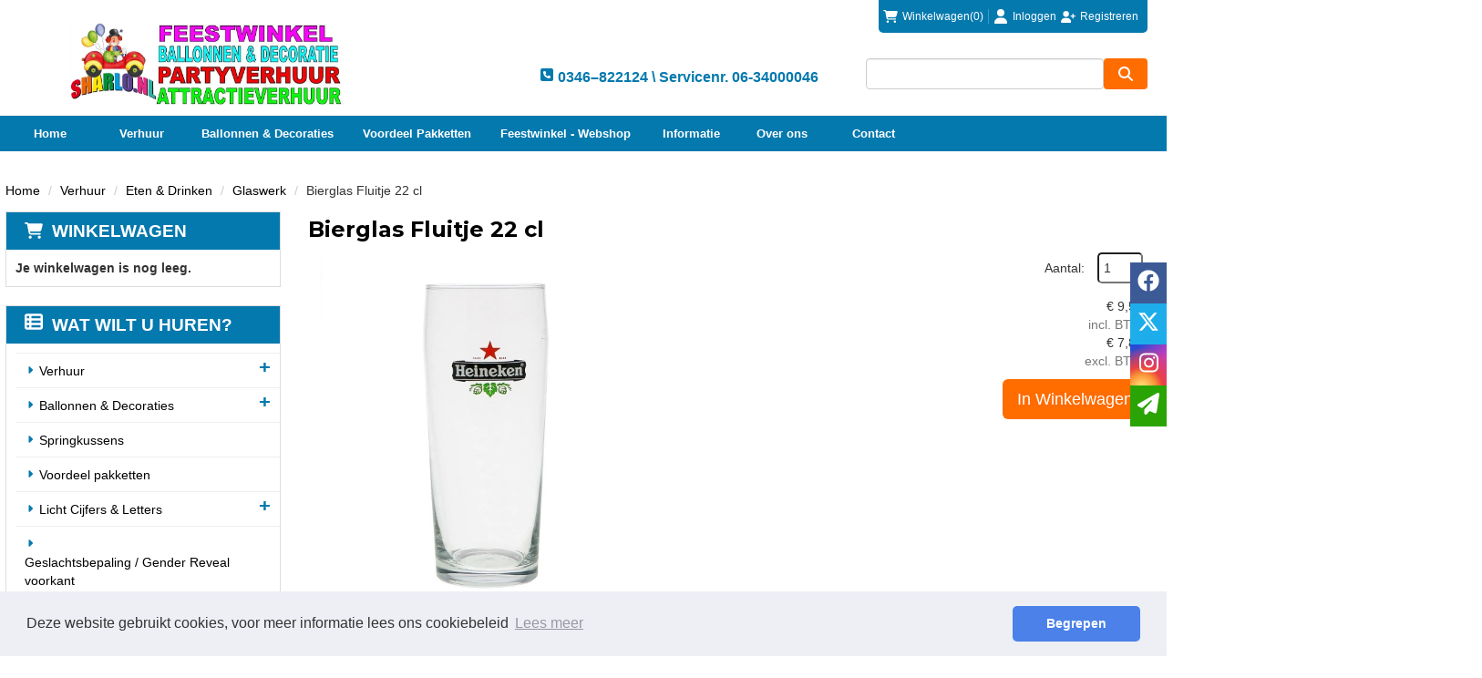

--- FILE ---
content_type: text/html; charset=utf-8
request_url: https://www.sharlo.nl/product/17611/Bierglas-Fluitje-22-cl
body_size: 18417
content:

<!DOCTYPE html>
<html lang="nl-NL">
<head>
    
    
        <!--
        Powered by Rentpro - Rentpro helpt verhuurbedrijven met het opzetten en optimaliseren van succesvolle webwinkels. Het enige webwinkel pakket dat zich 100% richt op verhuurbedrijven.

        Meer weten? https://www.rentpro.nl

        Rentpro BV
        Industrieweg Oost 21
        6662 NE Elst (Gelderland)

        Bel ons:            024-3592594
        Stuur een email:    michael@rentpro.nl
        -->
    <meta charset="utf-8" />
    <meta name='viewport' content='width=device-width, maximum-scale=5.0, minimum-scale=1.0, initial-scale=1.0' />
    <meta name="referrer" content="no-referrer-when-downgrade">
            <title>Heineken bierglas fluitje / raaf</title>

    
    <link href="/favicon.ico" rel="shortcut icon" type="image/x-icon" />
            <meta name="description" content="Simpel meer al eeuwen oud bierglas van Heineken, met een inhoud van 22 cl en bijna recht van vorm is dit &#233;&#233;n van de bekendste glazen
Simpel meer al eeuwen oud bierglas van Heineken, met een inhoud van 22cl en bijna recht van vorm is dit &#233;&#233;n van de bekandste glazen.
Deze glazen worden per 36 stuks in een krat geleverd
" />

    
    <link href="/bundles/css?v=MYyGHYulp-q5rjoZ6p-UGgbzQdcKxD3-sEMapsUl5tQ1" rel="stylesheet"/>

    <script src="/bundles/modernizr?v=8R7xM-nhh0JS_2m8JnGPueoRmbg_rhRqXSi5KzS7duM1"></script>


        <script src="https://ajax.googleapis.com/ajax/libs/jquery/1.7.1/jquery.min.js"></script>

        <script src="https://ajax.googleapis.com/ajax/libs/jquery/3.2.1/jquery.min.js"></script>

        <script src="/Content/datepicker/js/jquery-ui-1.12.1.custom.min.js"></script>
        <link href="/Content/datepicker/css/ui-lightness/jquery-ui-1.12.1.custom.min.css" rel="stylesheet" />

        <script src="/Content/js/Datepicker.js?2"></script>

        <script src="/Company/_Template/js/main.js"></script>

        <script src="/Scripts/jquery.validate.min.js"></script>
        <script src="/Scripts/jquery.validate.unobtrusive.min.js"></script>
        <script src="/Scripts/jquery.unobtrusive-ajax.min.js"></script>

        <script src="/Content/lightbox/js/jquery.smooth-scroll.min.js"></script>










    <link rel="canonical" href="/product/17611/bierglas-fluitje-22-cl" />
    <meta property="og:url" content="https://www.sharlo.nl/product/17611/Bierglas-Fluitje-22-cl">
    <meta property="og:type" content="product" />
    <meta property="og:title" content="Heineken bierglas fluitje / raaf" />
    <meta property="og:description" content="Simpel meer al eeuwen oud bierglas van Heineken, met een inhoud van 22 cl en bijna recht van vorm is dit &#233;&#233;n van de bekendste glazen
Simpel meer al eeuwen oud bierglas van Heineken, met een inhoud van 22cl en bijna recht van vorm is dit &#233;&#233;n van de bekandste glazen.
Deze glazen worden per 36 stuks in een krat geleverd
" />
        <meta property="og:image" content="https://www.sharlo.nl/Company/_Template/Pictures/Products/600x600/100217.jpg" />
    <meta property="og:site_name" content="www.sharlo.nl">
    <meta property="article:author" content="Sharlo Partyverhuur en Ballonnen">
    <meta property="twitter:card" content="summary_large_image">
    <link rel="stylesheet" href="/Content/lightbox/css/lightbox.min.css" type="text/css" media="screen" />
            <!-- Global site tag (gtag.js) - Google Analytics --><script async src="https://www.googletagmanager.com/gtag/js?id=UA-UA-157951910-2"></script><script>  window.dataLayer = window.dataLayer || [];  function gtag(){dataLayer.push(arguments);}  gtag('js', new Date());  gtag('config', 'UA-157951910-2');</script><script>$(document).ready(function() {$("a[href^='https://www.feestwinkelsharlo.nl/']").attr('target','_blank');});</script>
    


        <script src="/Company/_Template/js/cookieconsent.min.js"></script>
        <script>
            window.addEventListener("load", function () {
            window.cookieconsent.initialise({
                "palette": {
                    "popup": {
                        "background": "#edeff5",
                            "text": "#838391"
                        },
                        "button": {
                        "background": "#4b81e8"
                        }
                },
                    "theme": "classic",
                    "type": "",
                "content": {
                    "message": "Deze website gebruikt cookies, voor meer informatie lees ons cookiebeleid",
                        "allow": "Accepteren",
                        "deny": "Weigeren",
                        "dismiss": "Begrepen",
                        "link": "Lees meer",
                        "href": "/content/index/cookies"
                    }
            })
            });
        </script>

    
    
</head>

<body class="nay-home">
    <div class="rp__wrap">
        






        
        <text></text>
                                        
    <div id="page_header" style="">
        <div class="container">
                <div class="col-xs-12 flx align-items-stretch justify-content-end">
                    <div id="header-login-culture" class="header-login-culture col-xs-12">
                            <span id="shopcartheader">
                                
    <a id="header-cart" class="d-inline-flex align-items-center" href="/shoppingcart/shopcart">
            <i class="fa-solid fa-shopping-cart bi bi-basket3 ma ma-shopping_cart mr-2"></i>
        <span class="header-cart-name hidden-xs">Winkelwagen</span> (0)
    </a>
        <span class="vr mx-2"></span>

                            </span>
                                                    <span>

        <i class="fa-solid fa-user bi bi-person ma ma-person mr-2"></i>
        <span class="sr-only">login</span>
    <a href="/account/login" id="seLogin">Inloggen</a>
        <i class="fa-solid fa-user-plus bi bi-person-plus ma ma-person_add mx-2"></i>
        <span class="sr-only">registreren</span>
    <a href="/account/register" id="seRegister">Registreren</a>

                            </span>
                                                                    </div>
                </div>
            <div class="col-xs-12 flx justify-content-between flex-wrap">
                <a href=/ id="header-logo" class="col-md-4 col-sm-12 px-0 text-center">
                    <picture><source srcset="/Company/_Template/imagesWebP/LogoSharlo.webp" type="image/webp"
><img src="/Company/_Template/images/LogoSharlo.jpg"
 alt="Sharlo Logo" class="logo"></picture>

                </a>


                    <div id="header-phone" class="single-block-header col-md-4 col-sm-6 col-xs-12 px-0">
                        <span class="headertext flx">
                                <a href="tel:0346–822124\Servicenr.0634000046"><span class="text-bold flx"><i class="fa-solid fa-square-phone bi bi-telephone ma ma-phone_in_talk headerIcon" aria-hidden="true" aria-hidden="true"></i>&nbsp;0346–822124 \ Servicenr. 06-34000046</span></a>
                                                    </span>
                    </div>
                        <div class="hidden-xs SearchBar col-md-3 px-0">
                            <p class="text-right text-bold">Waar bent u naar opzoek?</p>
<form action="/search?SearchOrderBy=Relevance" class="SearchBarForm d-flex align-items-stretch" method="post">                                <input type="search" name="SearchString" class="form-control" />
                                <button type="submit" class="btn btn-primary" aria-label="zoeken"><i class="fa-solid fa-magnifying-glass bi bi-search ma ma-search" aria-hidden="true"></i></button>
</form>                        </div>
            </div>
        </div>
    </div>
    <div id="page_navigation">
        <div class="container">
            <div class="container hidden-xs col-sm-12">
                <nav>
                    <ul class="nav nav-pills">
                            <li><a href="/">Home</a></li>
                            <li><a href="/category/4/verhuur">Verhuur</a></li>
                            <li><a href="https://www.sharlo.nl/category/162/ballondecoraties">Ballonnen &amp; Decoraties</a></li>
                            <li><a href="/category/163/voordeel-pakketten">Voordeel Pakketten</a></li>
                            <li><a href="https://www.feestwinkelsharlo.nl/">Feestwinkel - Webshop</a></li>
                            <li><a href="/content/index/informatie">Informatie</a></li>
                            <li><a href="/home/about">Over ons</a></li>
                            <li><a href="/content/index/contact">Contact</a></li>
                    </ul>
                </nav>
            </div>


            <div class="navbar navbar-inverse hidden-lg hidden-md hidden-sm col-xs-12 ">
                <div>
                    <div class="navbar-header navbar-header-mobile flex-wrap">
                        <div class="col-xs-12 px-0">
<form action="/search?SearchOrderBy=Relevance" class="SearchBarForm d-flex align-items-stretch py-3" method="post">                                <input type="search" name="SearchString" class="SearchBarTextField form-control" style="height: 40px; border-color:#fff" placeholder="Zoek" onfocus="this.placeholder = ''" onblur="this.placeholder = 'Zoek'">
                                <button type="submit" class="btn btn-primary SearchSubmit flx" style="background-color:#fff;" aria-label="Zoeken">
                                    <span class="sr-only">"Zoeken</span>
                                    <i class="fas fa-search" style="color: rgb(var(--color1))"></i>
                                </button>
</form>                        </div>
                        <div id="cart" class="col-xs-10 px-0">
                            <a class="d-flex align-items-center text-white" href="/shoppingcart/shopcart" rel="tooltip">
                                <i class="fa-solid fa-shopping-cart bi bi-basket3 ma ma-shopping_cart mobileIcon text-white mr-3" aria-hidden="true"></i>
                                <span class="text-white">Winkelwagen</span>
                            </a>
                        </div>
                        <button type="button" class="btn col-xs-2 px-0 flx" style="border: 0;" id="collapseHide" aria-label="menu" data-toggle="collapse" data-target="#menucollapse" aria-expanded="false" aria-controls="menucollapse">
                            <span class="sr-only">"Toggle mobiele menu</span>
                            <i class="fas fa-bars" style="color: rgb(var(--color1))"></i>
                        </button>
                    </div>
                    <div id="menucollapse" class="navbar-collapse collapse">
                        <ul class="nav navbar-nav">
                                    <li><a href="/">Home</a></li>
                                    <li><a href="/category/4/verhuur">Verhuur</a></li>
                                    <li><a href="https://www.sharlo.nl/category/162/ballondecoraties">Ballonnen &amp; Decoraties</a></li>
                                    <li><a href="/category/163/voordeel-pakketten">Voordeel Pakketten</a></li>
                                    <li><a href="https://www.feestwinkelsharlo.nl/">Feestwinkel - Webshop</a></li>
                                    <li><a href="/content/index/informatie">Informatie</a></li>
                                    <li><a href="/home/about">Over ons</a></li>
                                    <li><a href="/content/index/contact">Contact</a></li>
                        </ul>

                    </div>
                </div>
            </div>
        </div>
    </div>

                                                                                                                                                                                    <div id="page_content" class="page_content " style=" ">
                <div class="container ">

                        <div class="col-xs-12 px-0">
                            <div class="row">
        <ul class="breadcrumb col-xs-12 mx-0 my-2">
                            <li><a href="/">Home</a></li>
                                <li><a href="/category/4/verhuur">Verhuur</a></li>
                                <li><a href="/category/101/eten--drinken">Eten &amp; Drinken</a></li>
                                <li><a href="/category/599/glaswerk">Glaswerk</a></li>
                        <li>Bierglas Fluitje 22 cl</li>

        </ul>

                            </div>
                        </div>



                            <aside class="col-lg-3 col-md-3 col-sm-12 pl-md-0 SideBarProductPage" style="clear: both;">
                                <div id="shopcartsummary" class="hidden-xs hidden-sm" style="margin-bottom:20px;">
                                    <div>
                                        

        <section class="shopcartSummaryv2">
            <div class="shopcartHeaderLeftMenu">
                <i class="fa-solid fa-shopping-cart bi bi-basket3 ma ma-shopping_cart shoppingCartIcon" aria-hidden="true"></i>
                <div class="shopcartHeader">
                    <div class="cartTitle">
                        <a class="Headerlink" href="/shoppingcart/shopcart">Winkelwagen</a>
                    </div>
                </div>
            </div>
                    <div class="shopcartEmpty"><b>Je winkelwagen is nog leeg.</b></div>
        </section>

                                    </div>
                                    <div style="clear:both;"></div>
                                </div>

                                    <span id="categorymenu">

    <div class="shopcartcategories CategoryIndexList">
        <button id="toggleCatMenu" data-toggle="collapse" data-target="#category-collapse" class="CollapseCategories hidden-md hidden-lg">Bekijk Categorie&#235;n<i class="fa-solid fa-caret-down bi bi-caret-down-fill ma ma-arrow_drop_down" style="float: right; color:#ccc; transition: transform 1s;" id="arrowToggleCatMenu"></i></button>

        <div id="category-collapse" class="collapse collapse-md">
                <div class="CategoryMenuHeader">
                        <a class="Headerlink" href=/>
                            <i class="fa-solid fa-list-alt bi bi-card-list ma ma-category leftMenulistItemIcon"></i>Wat wilt u huren?
                        </a>

                </div>
                            <ul class="CategoryMenu">
                        <li class="hasChildren ">
                            <span>
                                    <i class="fa-solid fa-caret-right bi bi-caret-right-fill ma ma-arrow_right MenuOutlines" aria-hidden="true"></i>
                                <a href="/category/4/verhuur" class="novis">Verhuur</a>
                            </span>
                                <ul style="">
                                            <li>

                                                <a href="/category/94/abraham--sarah" class="">Abraham &amp; Sarah</a>
                                                    <ul class="menusublist" style="">
                                                                <li>

                                                                    <a href="/category/345/abraham" class="">Abraham</a>
                                                                        <ul class="menusublist" style="">
                                                                        </ul>
                                                                </li>
                                                                <li>

                                                                    <a href="/category/346/sarah" class="">Sarah</a>
                                                                        <ul class="menusublist" style="">
                                                                        </ul>
                                                                </li>
                                                    </ul>
                                            </li>
                                            <li>

                                                <a href="/category/125/biertap--bars" class="">Biertap &amp; Bar&#39;s</a>
                                                    <ul class="menusublist" style="">
                                                    </ul>
                                            </li>
                                            <li>

                                                <a href="/category/143/barbecue" class="">Barbecue</a>
                                                    <ul class="menusublist" style="">
                                                    </ul>
                                            </li>
                                            <li>

                                                <a href="/category/623/decoratie" class="">Decoratie</a>
                                                    <ul class="menusublist" style="">
                                                    </ul>
                                            </li>
                                            <li>

                                                <a href="/category/145/effecten" class="">Effecten</a>
                                                    <ul class="menusublist" style="">
                                                    </ul>
                                            </li>
                                            <li>

                                                <a href="/category/101/eten--drinken" class="">Eten &amp; Drinken</a>
                                                    <ul class="menusublist" style="">
                                                                <li>

                                                                    <a href="/category/109/popcornsuikerspin--slush" class=""> Popcorn,Suikerspin &amp; Slush</a>
                                                                        <ul class="menusublist" style="">
                                                                        </ul>
                                                                </li>
                                                                <li>

                                                                    <a href="/category/159/koffie-apparatuur" class=""> Koffie apparatuur</a>
                                                                        <ul class="menusublist" style="">
                                                                        </ul>
                                                                </li>
                                                                <li>

                                                                    <a href="/category/347/limonade-koe" class="">Limonade koe</a>
                                                                        <ul class="menusublist" style="">
                                                                        </ul>
                                                                </li>
                                                                <li>

                                                                    <a href="/category/599/glaswerk" class="">Glaswerk</a>
                                                                        <ul class="menusublist" style="">
                                                                        </ul>
                                                                </li>
                                                    </ul>
                                            </li>
                                            <li>

                                                <a href="/category/116/eyecatchers" class="">Eyecatchers</a>
                                                    <ul class="menusublist" style="">
                                                    </ul>
                                            </li>
                                            <li>

                                                <a href="/category/141/geboorte" class="">Geboorte</a>
                                                    <ul class="menusublist" style="">
                                                    </ul>
                                            </li>
                                            <li>

                                                <a href="/category/106/geluid" class="">Geluid</a>
                                                    <ul class="menusublist" style="">
                                                    </ul>
                                            </li>
                                            <li>

                                                <a href="/category/597/glaswerk" class="">Glaswerk</a>
                                                    <ul class="menusublist" style="">
                                                    </ul>
                                            </li>
                                            <li>

                                                <a href="/category/158/handige-tips" class="">Handige Tips</a>
                                                    <ul class="menusublist" style="">
                                                    </ul>
                                            </li>
                                            <li>

                                                <a href="/category/142/huwelijk" class="">Huwelijk</a>
                                                    <ul class="menusublist" style="">
                                                    </ul>
                                            </li>
                                            <li>

                                                <a href="/category/622/inrichting" class="">Inrichting</a>
                                                    <ul class="menusublist" style="">
                                                    </ul>
                                            </li>
                                            <li>

                                                <a href="/category/113/kinderspelen" class="">Kinderspelen</a>
                                                    <ul class="menusublist" style="">
                                                                <li>

                                                                    <a href="/category/344/thema-spellen" class="">Thema spellen</a>
                                                                        <ul class="menusublist" style="">
                                                                                    <li>
                                                                                        <a href="/category/115/voetbal" class="">Voetbal</a>
                                                                                    </li>
                                                                                    <li>
                                                                                        <a href="/category/128/donald-duck" class="">Donald Duck</a>
                                                                                    </li>
                                                                                    <li>
                                                                                        <a href="/category/130/winnie-de-pooh" class="">Winnie de pooh</a>
                                                                                    </li>
                                                                                    <li>
                                                                                        <a href="/category/132/knabbel--babbel" class="">Knabbel &amp; Babbel</a>
                                                                                    </li>
                                                                                    <li>
                                                                                        <a href="/category/134/ariel" class="">Ariel</a>
                                                                                    </li>
                                                                                    <li>
                                                                                        <a href="/category/136/minnie-mouse" class="">Minnie mouse</a>
                                                                                    </li>
                                                                                    <li>
                                                                                        <a href="/category/138/spongebob" class="">Spongebob</a>
                                                                                    </li>
                                                                                    <li>
                                                                                        <a href="/category/140/mickey-mouse" class="">Mickey mouse</a>
                                                                                    </li>
                                                                                    <li>
                                                                                        <a href="/category/152/clown" class="">Clown</a>
                                                                                    </li>
                                                                                    <li>
                                                                                        <a href="/category/156/lucky-luke" class="">Lucky Luke</a>
                                                                                    </li>
                                                                        </ul>
                                                                </li>
                                                                <li>

                                                                    <a href="/category/349/kinder-voordeel-pakketten" class="">Kinder voordeel pakketten</a>
                                                                        <ul class="menusublist" style="">
                                                                        </ul>
                                                                </li>
                                                    </ul>
                                            </li>
                                            <li>

                                                <a href="/category/119/kerst-verhuur" class="">Kerst Verhuur</a>
                                                    <ul class="menusublist" style="">
                                                    </ul>
                                            </li>
                                            <li>

                                                <a href="/category/126/koelapparatuur" class="">Koelapparatuur</a>
                                                    <ul class="menusublist" style="">
                                                    </ul>
                                            </li>
                                            <li>

                                                <a href="/category/618/licht-cijfers--letters" class="">Licht Cijfers &amp; Letters</a>
                                                    <ul class="menusublist" style="">
                                                                <li>

                                                                    <a href="/category/619/licht-cijfers" class="">Licht Cijfers</a>
                                                                        <ul class="menusublist" style="">
                                                                        </ul>
                                                                </li>
                                                                <li>

                                                                    <a href="/category/620/licht-letters" class="">Licht Letters</a>
                                                                        <ul class="menusublist" style="">
                                                                        </ul>
                                                                </li>
                                                                <li>

                                                                    <a href="/category/621/lichtletters-woorden" class="">Lichtletters Woorden</a>
                                                                        <ul class="menusublist" style="">
                                                                        </ul>
                                                                </li>
                                                    </ul>
                                            </li>
                                            <li>

                                                <a href="/category/120/looppakken" class="">Looppakken</a>
                                                    <ul class="menusublist" style="">
                                                    </ul>
                                            </li>
                                            <li>

                                                <a href="/category/121/markt--partykraam" class="">Markt &amp; Partykraam</a>
                                                    <ul class="menusublist" style="">
                                                    </ul>
                                            </li>
                                            <li>

                                                <a href="/category/107/oud-hollandse-spellen" class="">Oud Hollandse Spellen</a>
                                                    <ul class="menusublist" style="">
                                                    </ul>
                                            </li>
                                            <li>

                                                <a href="/category/124/parasols" class="">Parasols</a>
                                                    <ul class="menusublist" style="">
                                                    </ul>
                                            </li>
                                            <li>

                                                <a href="/category/97/podium" class="">Podium</a>
                                                    <ul class="menusublist" style="">
                                                    </ul>
                                            </li>
                                            <li>

                                                <a href="/category/112/sint--piet" class="">Sint &amp; Piet</a>
                                                    <ul class="menusublist" style="">
                                                    </ul>
                                            </li>
                                            <li>

                                                <a href="/category/117/skytubes--skydancers" class="">Skytubes &amp; Skydancers</a>
                                                    <ul class="menusublist" style="">
                                                    </ul>
                                            </li>
                                            <li>

                                                <a href="/category/100/stormbanen--spel-kussens" class="">Stormbanen / Spel kussens</a>
                                                    <ul class="menusublist" style="">
                                                    </ul>
                                            </li>
                                            <li>

                                                <a href="/category/108/sport--spel" class="">Sport &amp; Spel</a>
                                                    <ul class="menusublist" style="">
                                                    </ul>
                                            </li>
                                            <li>

                                                <a href="/category/99/springkussens" class="">Springkussens</a>
                                                    <ul class="menusublist" style="">
                                                                <li>

                                                                    <a href="/category/610/klein" class="">Klein</a>
                                                                        <ul class="menusublist" style="">
                                                                        </ul>
                                                                </li>
                                                                <li>

                                                                    <a href="/category/611/middel" class="">Middel</a>
                                                                        <ul class="menusublist" style="">
                                                                        </ul>
                                                                </li>
                                                                <li>

                                                                    <a href="/category/612/groot" class="">Groot</a>
                                                                        <ul class="menusublist" style="">
                                                                        </ul>
                                                                </li>
                                                    </ul>
                                            </li>
                                            <li>

                                                <a href="/category/613/sweet-table-decoratie" class="">Sweet Table Decoratie</a>
                                                    <ul class="menusublist" style="">
                                                    </ul>
                                            </li>
                                            <li>

                                                <a href="/category/96/tafels--stoelen" class="">Tafels &amp; Stoelen</a>
                                                    <ul class="menusublist" style="">
                                                    </ul>
                                            </li>
                                            <li>

                                                <a href="/category/149/tafellinnen" class="">Tafellinnen</a>
                                                    <ul class="menusublist" style="">
                                                    </ul>
                                            </li>
                                            <li>

                                                <a href="/category/118/tenten" class="">Tenten</a>
                                                    <ul class="menusublist" style="">
                                                    </ul>
                                            </li>
                                            <li>

                                                <a href="/category/146/transportmiddelen" class="">Transportmiddelen</a>
                                                    <ul class="menusublist" style="">
                                                    </ul>
                                            </li>
                                            <li>

                                                <a href="/category/150/verlichting" class="">Verlichting</a>
                                                    <ul class="menusublist" style="">
                                                    </ul>
                                            </li>
                                            <li>

                                                <a href="/category/144/verwarming" class="">Verwarming</a>
                                                    <ul class="menusublist" style="">
                                                    </ul>
                                            </li>
                                            <li>

                                                <a href="/category/157/warmhoud-apparatuur" class="">Warmhoud apparatuur</a>
                                                    <ul class="menusublist" style="">
                                                    </ul>
                                            </li>
                                            <li>

                                                <a href="/category/123/zeskamp" class="">Zeskamp</a>
                                                    <ul class="menusublist" style="">
                                                    </ul>
                                            </li>
                                </ul>
                        </li>
                        <li class="hasChildren ">
                            <span>
                                    <i class="fa-solid fa-caret-right bi bi-caret-right-fill ma ma-arrow_right MenuOutlines" aria-hidden="true"></i>
                                <a href="/category/162/ballonnen--decoraties" class="novis">Ballonnen &amp; Decoraties</a>
                            </span>
                                <ul style="">
                                            <li>

                                                <a href="/category/350/ballonnen-bogen" class="">Ballonnen Bogen</a>
                                                    <ul class="menusublist" style="">
                                                    </ul>
                                            </li>
                                            <li>

                                                <a href="/category/355/ballonnen-pilaren" class="">Ballonnen Pilaren</a>
                                                    <ul class="menusublist" style="">
                                                    </ul>
                                            </li>
                                            <li>

                                                <a href="/category/603/ballonnen-bouquet" class="">Ballonnen Bouquet </a>
                                                    <ul class="menusublist" style="">
                                                    </ul>
                                            </li>
                                            <li>

                                                <a href="/category/356/tafeldecoratie" class="">Tafeldecoratie</a>
                                                    <ul class="menusublist" style="">
                                                    </ul>
                                            </li>
                                            <li>

                                                <a href="/category/357/vloerdecoratie" class="">Vloerdecoratie</a>
                                                    <ul class="menusublist" style="">
                                                    </ul>
                                            </li>
                                            <li>

                                                <a href="/category/418/helium-ballonnen" class="">Helium Ballonnen </a>
                                                    <ul class="menusublist" style="">
                                                    </ul>
                                            </li>
                                            <li>

                                                <a href="/category/429/geboorte" class="">Geboorte</a>
                                                    <ul class="menusublist" style="">
                                                    </ul>
                                            </li>
                                            <li>

                                                <a href="/category/529/organic-ballondecoratie" class="">Organic Ballondecoratie</a>
                                                    <ul class="menusublist" style="">
                                                    </ul>
                                            </li>
                                            <li>

                                                <a href="/category/421/huwelijk---jubileum" class="">Huwelijk - Jubileum</a>
                                                    <ul class="menusublist" style="">
                                                    </ul>
                                            </li>
                                            <li>

                                                <a href="/category/604/foto-frame" class="">Foto Frame</a>
                                                    <ul class="menusublist" style="">
                                                    </ul>
                                            </li>
                                            <li>

                                                <a href="/category/371/cadeau-ballonnen" class="">Cadeau Ballonnen</a>
                                                    <ul class="menusublist" style="">
                                                    </ul>
                                            </li>
                                            <li>

                                                <a href="/category/369/ballonnen-slinger" class="">Ballonnen Slinger</a>
                                                    <ul class="menusublist" style="">
                                                    </ul>
                                            </li>
                                            <li>

                                                <a href="/category/368/ballonnen-harten" class="">Ballonnen Harten</a>
                                                    <ul class="menusublist" style="">
                                                    </ul>
                                            </li>
                                            <li>

                                                <a href="/category/386/speciale-opdrachten" class="">Speciale Opdrachten</a>
                                                    <ul class="menusublist" style="">
                                                    </ul>
                                            </li>
                                            <li>

                                                <a href="/category/609/ballonnen-bloemen" class="">Ballonnen Bloemen</a>
                                                    <ul class="menusublist" style="">
                                                    </ul>
                                            </li>
                                            <li>

                                                <a href="/category/392/ballonnen-toebehoren" class="">Ballonnen Toebehoren </a>
                                                    <ul class="menusublist" style="">
                                                    </ul>
                                            </li>
                                            <li>

                                                <a href="/category/396/helium" class="">Helium</a>
                                                    <ul class="menusublist" style="">
                                                    </ul>
                                            </li>
                                            <li>

                                                <a href="/category/430/losse-ballonnen" class="">Losse Ballonnen </a>
                                                    <ul class="menusublist" style="">
                                                                <li>

                                                                    <a href="/category/383/metallic-kleuren" class="">Metallic Kleuren</a>
                                                                        <ul class="menusublist" style="">
                                                                        </ul>
                                                                </li>
                                                                <li>

                                                                    <a href="/category/384/pastel-kleuren" class="">Pastel kleuren</a>
                                                                        <ul class="menusublist" style="">
                                                                        </ul>
                                                                </li>
                                                                <li>

                                                                    <a href="/category/400/thema-ballonnen" class="">Thema Ballonnen</a>
                                                                        <ul class="menusublist" style="">
                                                                        </ul>
                                                                </li>
                                                                <li>

                                                                    <a href="/category/432/bedrukte-ballonnen" class="">Bedrukte ballonnen</a>
                                                                        <ul class="menusublist" style="">
                                                                        </ul>
                                                                </li>
                                                                <li>

                                                                    <a href="/category/592/chroom-kleuren" class="">Chroom Kleuren</a>
                                                                        <ul class="menusublist" style="">
                                                                        </ul>
                                                                </li>
                                                    </ul>
                                            </li>
                                            <li>

                                                <a href="/category/372/folie-ballonnen" class="">Folie Ballonnen</a>
                                                    <ul class="menusublist" style="">
                                                                <li>

                                                                    <a href="/category/373/cijfers-in-diversen-kleuren" class="">Cijfers in Diversen kleuren </a>
                                                                        <ul class="menusublist" style="">
                                                                                    <li>
                                                                                        <a href="/category/401/cijfer-0" class="">Cijfer 0</a>
                                                                                    </li>
                                                                                    <li>
                                                                                        <a href="/category/402/cijfer-1" class="">Cijfer 1</a>
                                                                                    </li>
                                                                                    <li>
                                                                                        <a href="/category/404/cijfer-2" class="">Cijfer 2</a>
                                                                                    </li>
                                                                                    <li>
                                                                                        <a href="/category/405/cijfer-3" class="">Cijfer 3</a>
                                                                                    </li>
                                                                                    <li>
                                                                                        <a href="/category/406/cijfer-4" class="">Cijfer 4</a>
                                                                                    </li>
                                                                                    <li>
                                                                                        <a href="/category/407/cijfer-5" class="">Cijfer 5</a>
                                                                                    </li>
                                                                                    <li>
                                                                                        <a href="/category/408/cijfer-6" class="">Cijfer 6</a>
                                                                                    </li>
                                                                                    <li>
                                                                                        <a href="/category/409/cijfer-7" class="">Cijfer 7</a>
                                                                                    </li>
                                                                                    <li>
                                                                                        <a href="/category/410/cijfer-8" class="">Cijfer 8</a>
                                                                                    </li>
                                                                                    <li>
                                                                                        <a href="/category/411/cijfer-9" class="">Cijfer 9</a>
                                                                                    </li>
                                                                                    <li>
                                                                                        <a href="/category/412/cijfers-junior-op%253dop" class="">Cijfers Junior OP=OP</a>
                                                                                    </li>
                                                                        </ul>
                                                                </li>
                                                                <li>

                                                                    <a href="/category/374/dieren" class="">Dieren</a>
                                                                        <ul class="menusublist" style="">
                                                                        </ul>
                                                                </li>
                                                                <li>

                                                                    <a href="/category/376/geboorte-jongen" class="">Geboorte Jongen</a>
                                                                        <ul class="menusublist" style="">
                                                                        </ul>
                                                                </li>
                                                                <li>

                                                                    <a href="/category/377/geboorte-meisje" class="">Geboorte Meisje</a>
                                                                        <ul class="menusublist" style="">
                                                                        </ul>
                                                                </li>
                                                                <li>

                                                                    <a href="/category/378/beterschap" class="">Beterschap</a>
                                                                        <ul class="menusublist" style="">
                                                                        </ul>
                                                                </li>
                                                                <li>

                                                                    <a href="/category/379/disney--cartoons" class="">Disney &amp; Cartoons</a>
                                                                        <ul class="menusublist" style="">
                                                                        </ul>
                                                                </li>
                                                                <li>

                                                                    <a href="/category/398/folie-harten--sterren" class="">Folie Harten &amp; Sterren</a>
                                                                        <ul class="menusublist" style="">
                                                                        </ul>
                                                                </li>
                                                                <li>

                                                                    <a href="/category/403/folie-ballonnen-leeftijd" class="">Folie Ballonnen leeftijd</a>
                                                                        <ul class="menusublist" style="">
                                                                        </ul>
                                                                </li>
                                                                <li>

                                                                    <a href="/category/413/valentijn--liefde" class="">Valentijn &amp; Liefde</a>
                                                                        <ul class="menusublist" style="">
                                                                        </ul>
                                                                </li>
                                                                <li>

                                                                    <a href="/category/441/welkom-thuis" class="">Welkom Thuis</a>
                                                                        <ul class="menusublist" style="">
                                                                        </ul>
                                                                </li>
                                                                <li>

                                                                    <a href="/category/375/baby-shower" class="">Baby Shower</a>
                                                                        <ul class="menusublist" style="">
                                                                        </ul>
                                                                </li>
                                                                <li>

                                                                    <a href="/category/380/happy-birthday" class="">Happy Birthday</a>
                                                                        <ul class="menusublist" style="">
                                                                        </ul>
                                                                </li>
                                                                <li>

                                                                    <a href="/category/381/huwelijk---jubileum" class="">Huwelijk - Jubileum</a>
                                                                        <ul class="menusublist" style="">
                                                                        </ul>
                                                                </li>
                                                                <li>

                                                                    <a href="/category/589/diversen" class="">Diversen</a>
                                                                        <ul class="menusublist" style="">
                                                                        </ul>
                                                                </li>
                                                    </ul>
                                            </li>
                                            <li>

                                                <a href="/category/416/geslachtsbepaling--gender-reveal" class="">Geslachtsbepaling / Gender Reveal</a>
                                                    <ul class="menusublist" style="">
                                                    </ul>
                                            </li>
                                            <li>

                                                <a href="/category/414/baby-shower" class="">Baby Shower</a>
                                                    <ul class="menusublist" style="">
                                                    </ul>
                                            </li>
                                            <li>

                                                <a href="/category/382/leeftijd-ballonnen" class="">Leeftijd Ballonnen</a>
                                                    <ul class="menusublist" style="">
                                                    </ul>
                                            </li>
                                            <li>

                                                <a href="/category/420/sarah--abraham" class="">Sarah &amp; Abraham</a>
                                                    <ul class="menusublist" style="">
                                                    </ul>
                                            </li>
                                </ul>
                        </li>
                        <li class="">
                            <span>
                                    <i class="fa-solid fa-caret-right bi bi-caret-right-fill ma ma-arrow_right MenuOutlines" aria-hidden="true"></i>
                                <a href="/category/351/springkussens" class="novis">Springkussens </a>
                            </span>
                                <ul style="">
                                </ul>
                        </li>
                        <li class="">
                            <span>
                                    <i class="fa-solid fa-caret-right bi bi-caret-right-fill ma ma-arrow_right MenuOutlines" aria-hidden="true"></i>
                                <a href="/category/163/voordeel-pakketten" class="novis">Voordeel pakketten</a>
                            </span>
                                <ul style="">
                                </ul>
                        </li>
                        <li class="hasChildren ">
                            <span>
                                    <i class="fa-solid fa-caret-right bi bi-caret-right-fill ma ma-arrow_right MenuOutlines" aria-hidden="true"></i>
                                <a href="/category/614/licht-cijfers--letters" class="novis">Licht Cijfers &amp; Letters</a>
                            </span>
                                <ul style="">
                                            <li>

                                                <a href="/category/615/licht-cijfers" class="">Licht Cijfers</a>
                                                    <ul class="menusublist" style="">
                                                    </ul>
                                            </li>
                                            <li>

                                                <a href="/category/616/licht-letters" class="">Licht Letters</a>
                                                    <ul class="menusublist" style="">
                                                    </ul>
                                            </li>
                                            <li>

                                                <a href="/category/617/lichtletter-woorden" class="">Lichtletter Woorden</a>
                                                    <ul class="menusublist" style="">
                                                    </ul>
                                            </li>
                                </ul>
                        </li>
                        <li class="">
                            <span>
                                    <i class="fa-solid fa-caret-right bi bi-caret-right-fill ma ma-arrow_right MenuOutlines" aria-hidden="true"></i>
                                <a href="/category/606/geslachtsbepaling--gender-reveal-voorkant" class="novis">Geslachtsbepaling / Gender Reveal voorkant</a>
                            </span>
                                <ul style="">
                                </ul>
                        </li>
                        <li class="">
                            <span>
                                    <i class="fa-solid fa-caret-right bi bi-caret-right-fill ma ma-arrow_right MenuOutlines" aria-hidden="true"></i>
                                <a href="/category/607/ballonnen-bouquet" class="novis">Ballonnen Bouquet </a>
                            </span>
                                <ul style="">
                                </ul>
                        </li>
                        <li class="">
                            <span>
                                    <i class="fa-solid fa-caret-right bi bi-caret-right-fill ma ma-arrow_right MenuOutlines" aria-hidden="true"></i>
                                <a href="/category/608/cadeau-ballonnen" class="novis">Cadeau Ballonnen</a>
                            </span>
                                <ul style="">
                                </ul>
                        </li>
                </ul>
        </div>
    </div>
    <script>
        $("#toggleCatMenu").click(function () {
            $("#arrowToggleCatMenu").toggleClass("rotate180");
        });
    </script>
        <script>
            $(".CategoryMenu > li.hasChildren").click(function () {
                var childUl = $(this).find("ul");
                if (childUl.length > 0) {
                    childUl.toggle();
                    $(this).toggleClass("expended");
                }
            })

            $(".CategoryMenu > li.hasChildren > ul").click(function (e) {
                e.stopPropagation();
            });
        </script>

                                    </span>

                            </aside>
                            <div class="" style="text-align: center;">
                                <div id="modal-loader" class="modal-loader" style="margin-top:30px; display:none;">
                                    <i class="fa-solid fa-spinner bi bi-arrow-clockwise ma ma-progress loading" aria-hidden="true"></i>
                                    <span>Een moment geduld...</span>
                                </div>
                            </div>
                            <main id="mainContent" class="mainContent col-lg-9 col-md-9 col-sm-12 col-xs-12 pr-md-0">
                                



    <script type="application/ld+json">
        {
  "@context": "https://schema.org/",
  "@type": "Product",
  "name": "Bierglas Fluitje 22 cl",
  "image": "https://www.sharlo.nl/Company/_Template/Pictures/Products/600x600/100217.jpg",
  "sku": "-",
  "description": "Simpel meer al eeuwen oud bierglas van Heineken, met een inhoud van 22 cl en bijna recht van vorm is dit één van de bekendste glazen\r\nSimpel meer al eeuwen oud bierglas van Heineken, met een inhoud van 22cl en bijna recht van vorm is dit één van de bekandste glazen.\r\nDeze glazen worden per 36 stuks in een krat geleverd\r\n",
  "mpn": "17611",
  "offers": {
    "@type": "Offer",
    "url": "https://www.sharlo.nl/product/17611/Bierglas-Fluitje-22-cl",
    "priceCurrency": "EUR",
    "price": "9.50",
    "priceValidUntil": "2027-01-18",
    "itemCondition": "UsedCondition",
    "availability": "https://schema.org/InStock",
    "seller": {
      "@type": "Organization",
      "name": ""
    }
  }
}
    </script>
    <script type="text/javascript">
        function updateProductSetQuantity(newQuantity) {
            // Get all elements that are part of the product set
            var productSetItems = document.querySelectorAll('[id^="product-set-item-amount-"]');
            productSetItems.forEach(function (item) {
                var baseAmount = parseInt(item.getAttribute('data-base-amount'));
                var updatedAmount = baseAmount * newQuantity;
                item.innerHTML = updatedAmount + 'x';
            });
        }
    </script>


<article class="rp__product">
        <header class="rp__product-heading rp__page-header">
            <h1 class="prdTitel">


                Bierglas Fluitje 22 cl


            </h1>
        </header>
            <div class="productDetails col-xs-12 pl-0 px-xs-0">
            <div class="row">
                            <div class="col-xs-12 col-sm-8">
                <div id="rpCarousel" class="carousel slide" data-interval="false">
                    <div class="carousel-inner" role="listbox">
                        
                            <div class="item active">
                                <a id="lightboxLink_7117" data-imageid="7117" class="lightboxLinkProductImage" href="/Company/_Template/Pictures/Products/600x600/100217.jpg" data-lightbox="lightbox[products]" aria-label="lightbox">
                                    <picture><source srcset="/Company/_Template/Pictures/ProductsWebP/600x600/100217.webp" type="image/webp"
><img src="/Company/_Template/Pictures/Products/600x600/100217.jpg"
 title="Bierglas Fluitje 22 cl" alt="Bierglas Fluitje 22 cl" class="d-block w-100 7117" onclick="openLightbox(this)" data-imageid="lightboxLink_7117" loading="lazy"></picture>

                                </a>
                            </div>
                    </div>



                    <!-- Carousel Controls -->

                </div>
                <script src="https://code.jquery.com/jquery-3.6.4.min.js"></script>
                
                <script>
                $(document).ready(function () {
    var carousel = $("#rpCarousel").carousel();

    var thumbnails = $('.carousel-indicators li');
    var thumbnailGroup = $('.carousel-indicators');

    // Fixed number of thumbnails visible at a time
    var maxVisibleThumbnails =  3;

    thumbnails.on('click', function () {
        var index = $(this).index();
        carousel.carousel(index); // Navigate to the corresponding slide when a thumbnail is clicked
    });

    // Initial update to show the first 5 thumbnails
    updateThumbnails(0);

    // Update thumbnails based on the active index
    function updateThumbnails(activeIndex) {
        // Empty the thumbnail group
        thumbnailGroup.html('');

        // Calculate the range of thumbnails to display
        var totalThumbnails = thumbnails.length;
        var startIndex = Math.max(0, activeIndex - Math.floor(maxVisibleThumbnails / 2));
        var endIndex = Math.min(totalThumbnails - 1, startIndex + maxVisibleThumbnails - 1);

        // Adjust the range if there are fewer thumbnails than the maximum visible
        if (totalThumbnails < maxVisibleThumbnails) {
            startIndex = 0;
            endIndex = totalThumbnails - 1;
        } else {
            // Ensure there are always 5 thumbnails visible
            while (endIndex - startIndex + 1 < maxVisibleThumbnails) {
                if (endIndex < totalThumbnails - 1) {
                    endIndex++;
                } else if (startIndex > 0) {
                    startIndex--;
                }
            }
        }

        // Append the visible thumbnails
        for (var i = startIndex; i <= endIndex; i++) {
            var thumbnailClone = thumbnails.eq(i).clone();
            if (i === activeIndex) {
                thumbnailClone.addClass('active');
            }
            thumbnailGroup.append(thumbnailClone);
        }
    }

    // Update thumbnails on carousel slide event
    $('#rpCarousel').on('slid.bs.carousel', function (event) {
        var activeIndex = $(event.relatedTarget).index();
        updateThumbnails(activeIndex);
    });
});

                </script>
            </div>

                <div class="col-xs-12 col-sm-4 pull-right">
                        <div class="col-xs-6 col-md-12 pull-right text-right d-flex flex-column gap-2 mb-3 p-0 prdprijslist">
                                <div class="productprice_quantity">
                                    <label for="productamount-17611" style="margin-right: 10px;">Aantal:</label>
                                    <input type="number"
                                           id="productamount-17611"
                                           name="productamount"
                                           value="1"
                                           style="width:50px;
                                                  margin-left:auto;
                                                  box-shadow: 0px 0px;
                                                  margin-bottom: 15px;
                                                  height: 34px;
                                                  padding: 5px;
                                                  border-radius:5px;"
                                           onchange="updateProductSetQuantity(this.value)"
                                           min="1" />
                                </div>
                                            <div class="rp__product-item-price">
                                                                <div>
                            <div class="productprice_1day">
                                <span>
                                            <span content="EUR" class="price-currency">€</span>
        <span class="productPriceMargin price-display" content="9.50">9,50</span>

                                </span>
                            </div>
                                <div class="productprice_vat">
                                    <span class="text-muted">incl. BTW</span>
                                </div>
                        </div>
                </div>
                        <div class="rp__product-item-price">
                            <div>
                                <div class="productprice_1day">
                                    <span>
                                                <span content="EUR" class="price-currency">€</span>
        <span class="productPriceMargin price-display" content="7.85">7,85</span>

                                    </span>
                                </div>
                                        <div class="productprice_vat"><span class="text-muted">excl. BTW</span></div>
                            </div>
                        </div>


                        </div>
                            <div class="col-xs-12 text-right" style="padding:0;">
            <a class="btn btn-primary btn-lg" id="btnpopup" href="javascript:addToCart(17611,&#39;true&#39;, popUpCallback);" onclick="showPopup();;">In Winkelwagen</a>
            <div class="modal modal-3">
                <div id="popupShoppingcart">
                    <div class="modal-content modal-3-content">
                        <div class="modal-header modal-3-header">
                            <div class="modal-close" onclick="closePopup()"><i class="fa-solid fa-times bi bi-x-lg ma ma-close"></i><span class="sr-only">sluiten</span></div>
                            <p>  Het artikel is toegevoegd aan je winkelwagen</p>
                            <h2> <i class="fa-solid fa-check bi bi-check-lg ma ma-check" aria-hidden="true" style="width:28px; height: 28px; margin:5px;"></i>Bierglas Fluitje 22 cl</h2>
                        </div>
                        <div class="modal-body modal-3-body">
                            <input type="button" id="continueshopping" class="btn btn-outline verderWinkelen" value="Verder Winkelen" onclick="closePopup(17611)" />
                            <div id="modal-loader-17611" class="modal-loader modal-3-loader toshoppingcart flx">
                                <i class="fa-solid fa-spinner bi bi-arrow-clockwise ma ma-progress loading" aria-hidden="true"></i>
                                <span>Een moment geduld...</span>
                            </div>
                            <input type="button" id="toshoppingcart-17611" class="btn btn-primary toshoppingcart" value="Naar Winkelwagen" onClick="location.href= '/shoppingcart/shopcart'" style="display:none;" />
                        </div>
                    </div>
                </div>
            </div>
                            </div>
                                                        </div>
            </div>

        <div class="productInfo product-description col-lg-12 col-xs-12 col-sm-12" style="padding:0">
            <div class="display-label">
                <p style="color:#ffffff">Omschrijving</p>
            </div>
            <div class="dec col-lg-12 col-xs-12">
                <p>Simpel meer al eeuwen oud bierglas van Heineken,&nbsp;met een inhoud van 22cl en bijna recht van vorm is dit &eacute;&eacute;n van de bekendste glazen.</p>
<div id="page_content">
<div class="container ">
<section class="mainContent col-lg-9 col-md-9 col-sm-8 col-xs-12">
<div>
<div class="productDetails col-xs-12">
<div class="productInfo col-lg-12 col-xs-12 col-sm-12">
<div class="dec col-lg-12 col-xs-12">
<p>Deze glazen worden per 36 stuks in een krat geleverd.<br /><br /><strong><em>Bij schade aan het glaswerk of vermissing worden er kosten in rekening gebracht.</em></strong></p>
</div>
</div>
<div>&nbsp;</div>
<div id="containterPrdopties col-lg-12 col-sm-12 col-xs-12">&nbsp;</div>
</div>
</div>
</section>
</div>
</div>
<div id="page_footer">&nbsp;</div>
<p><br /><br /></p>
            </div>
        </div>
        <div style="clear:both"></div>
        <div class="productInfo product-option col-lg-12 col-sm-12 col-xs-12" style="padding:0">
        </div>
        </div>
</article>


<script src="/Content/lightbox/js/lightbox.js"></script>
<!--script src="~/Content/js/glass.js?ver=1.3.2"></!--script>-->
<!--script src="~/Content/js/glassSettings.js"></!--script>-->

<script>
    var lis = document.getElementsByClassName("subImagesListItem");
    var listSize = null;
    var visibleSubimages; //count start at 0
    listSize = lis.length;

    function NumberOfSubImagesShown()
    {
        if($(window).width() < 992)
        {
            visibleSubimages = 1; //two images
            for (var i = 0; i < listSize; i++) {
                if (i > visibleSubimages) {
                    $("#" + lis[i].childNodes[1].id).parent().hide();
                }
                else
                {
                    $("#" + lis[i].childNodes[1].id).parent().show();
                }
            }
        }
        else
        {
            visibleSubimages = 2; //three images
            for (var i = 0; i < listSize; i++) {
                if (i > visibleSubimages) {
                    $("#" + lis[i].childNodes[1].id).parent().hide();
                }
                else
                {
                    $("#" + lis[i].childNodes[1].id).parent().show();
                }
            }
        }
    }

    function NumberOfSubImagesShownOnResize(){
        for (var i = 0; i < listSize; i++) {
            if(lis[i].childNodes[1].id == $("#mainImage").attr("class").substring($("#mainImage").attr("class").lastIndexOf(" ") + 1))
            {
                if($(window).width() < 992)
                {
                    if(i == 0)
                    {
                        $("#" + lis[i+2].childNodes[1].id).parent().hide();
                        break;
                    }
                    else if(i == (listSize - 1))
                    {
                        $("#" + lis[i-2].childNodes[1].id).parent().hide();
                        break;
                    }
                    else
                    {
                        for (var j = 0; j < listSize; j++) {
                            if($("#" + lis[j].childNodes[1].id).parent().is(":visible"))
                            {
                                var first = lis[j].childNodes[1].id;
                                var second = lis[j + 1].childNodes[1].id;
                                var third = lis[j + 2].childNodes[1].id;

                                if(lis[i].childNodes[1].id == first || lis[i].childNodes[1].id == second)
                                {
                                    $("#" + third).parent().hide();
                                    break;
                                }
                                else if (lis[i].childNodes[1].id == third)
                                {
                                    $("#" + first).parent().hide();
                                    break;
                                }
                            }
                        }
                    }
                }
                else
                {
                    if(i == 0)
                    {
                        $("#" + lis[i+2].childNodes[1].id).parent().show();
                        break;
                    }
                    else if(i == (listSize - 1))
                    {
                        $("#" + lis[i-2].childNodes[1].id).parent().show();
                        break;
                    }
                    else
                    {
                        for (var j = 0; j < listSize; j++) {
                            if($("#" + lis[j].childNodes[1].id).parent().is(":visible"))
                            {
                                var first = lis[j].childNodes[1].id;
                                var second = lis[j + 1].childNodes[1].id;
                                var third = lis[j + 2].childNodes[1].id;

                                if(lis[i].childNodes[1].id == first || lis[i].childNodes[1].id == second)
                                {
                                    $("#" + third).parent().show();
                                    break;
                                }
                                else if (lis[i].childNodes[1].id == third)
                                {
                                    $("#" + first).parent().show();
                                    break;
                                }
                            }
                        }
                    }
                }
            }
        }
    }

    //if possible place in css
    function ImageDisplaySmall()
    {
        if($(window).width() < 1200)
        {
            $(".subImagesListItem").css({"float":"left",
                "margin-top": "15px",
                "margin-right": "5px"});
            if($(window).width() < 360)
            {
                $(".subImagesListItem").css({"width":"83px",
                    "height":"83px"})
            }
            else if($(window).width() < 480)
            {
                $(".subImagesListItem").css({"width":"90px",
                    "height":"90px"})
            }
            else if($(window).width() < 768)
            {
                $(".subImagesListItem").css({"width":"90px",
                    "height":"90px"})
            }
            else
            {
                $(".subImagesListItem").css({"width":"90px",
                    "height":"90px"})
            }
        }
        else
        {
            $(".subImagesListItem").css({"float":"none",
                "width":"97px",
                "height":"97px",
                "margin-top":"0px",
                "margin-bottom": "5px"})
        }
    }

    $(document).ready(function () {
        //If Images count less than 3 show old display
        if(1 > 3)
        {
            NumberOfSubImagesShown();
        }
        else
        {
            ImageDisplaySmall();
        }
    });

    $(window).resize(function(){
        //If Images count less than 3 resize like old display
        if(1 > 3)
        {
            NumberOfSubImagesShownOnResize();
        }
        else
        {
            ImageDisplaySmall();
        }
    });
</script>

<script>
    var modal;
    var pop;

    function showPopup() {
        pop = $("#popupShoppingcart");
        modal = pop.parent();
        modal.show();
    }

    function closePopup() {
        pop = $("#popupShoppingcart");
        modal = pop.parent();
        modal.hide();
    }

    function popUpCallback(id) {
        $("#modal-loader-" + id).hide();
        $("#toshoppingcart-" + id).show();
    }

    $('.modal').click(function (e) {
        if (pop !== undefined && pop !== null) {
            var id = pop.attr('id');
            if (e.target.id != id && $(e.target).parents('#' + id).length == 0 && pop.is(":visible")) {
                modal.hide();
            }
        }
    });

    $(function () {
        setTimeout(function () {
            var hiddenFieldInput = $('#hiddenAntiBotInput');
            if (hiddenFieldInput.val() === "") {
                hiddenFieldInput.val("realUser");
            }
        }, 1000);
    })
</script>




























                            </main>
                </div>
            </div>

        <footer id="page_footer" class="page_footer" >
                <div class="container" >
                    

    <footer class="row footerRow">

        
            <div class="contactBarFooter" >
                <div class="ContactDetailsFooter d-flex align-items-center">
                    <div class="col-md-3 col-sm-4 col-xs-12 text-center">
                        <span class="d-flex align-items-center justify-content-center">
                            <i class="fa-solid fa-building bi bi-building ma ma-apartment FooterIcons mr-2" aria-hidden="true"></i>
                            Sharlo
                        </span>
                    </div>
                    <div class="col-md-3 col-sm-4 col-xs-12 text-center">
                        <span class="d-flex align-items-center justify-content-center">
                            <i class="fa-solid fa-map-marker bi bi-geo ma ma-location_on FooterIcons mr-2" aria-hidden="true"></i>
                            Straatweg 1,
                            3604 BA
                            Maarssen
                        </span>
                    </div>
                    <div class="col-md-3 col-sm-4 col-xs-12 text-center">
                        <span>
                            <a class="d-flex align-items-center justify-content-center" href="tel:0346–822124 \ Servicenr. 06-34000046" style="text-decoration:none;">
                                <i class="fa-solid fa-phone bi bi-telephone ma ma-phone_in_talk FooterIcons mr-2" aria-hidden="true"></i>
                                0346–822124 \ Servicenr. 06-34000046
                            </a>
                        </span>
                    </div>
                    <div class="col-md-3 col-sm-4 col-xs-12 text-center">
                        <span class="d-flex align-items-center justify-content-center">
                            <i class="fa-solid fa-envelope bi bi-send ma ma-alternate_email FooterIcons mr-2" aria-hidden="true"></i>
                            <a href="mailto:info@sharlo.nl"> info@sharlo.nl </a>
                        </span>
                    </div>
                    <div style="clear:both"></div>
                </div>
            </div>
                            <div class="col-md-3 col-sm-6 col-xs-12 ">
                <h2>Contact</h2>
                <ul class="no-list-style">
                                            <li class="no-hover"><p class="d-flex align-items-center"><i class="fa-solid fa-square-phone bi bi-telephone ma ma-phone FooterIcons" aria-hidden="true" style="margin-right: 5px; font-size:17px;"> </i><a href="tel:0346–822124 \ Servicenr. 06-34000046" aria-label="bel ons: 0346–822124 \ Servicenr. 06-34000046">0346–822124 \ Servicenr. 06-34000046</a>  </p></li>
                    <li><p class="d-flex align-items-center"><i class="fa-solid fa-envelope bi bi-send ma ma-alternate_email FooterIcons" aria-hidden="true" style="margin: 0px 4px 0px 0; font-size:17px;"></i><a class="BlackLink1" href="mailto:info@sharlo.nl" aria-label="mail ons: info@sharlo.nl">info@sharlo.nl</a></p></li>
                </ul>

                            </div>
                        <div class="col-md-3 col-sm-6 col-xs-12 col-lg-2 normalFooter">

                    <h2>Links</h2>
                    <ul>
                            <li><a href="/content/index/voorbeeldenballonnenbogen">Foto album ballonnenbogen </a></li>
                            <li><a href="/content/index/linkpartners">Partners</a></li>
                            <li><a href="/content/index/instructie/video/veiligheid/springkussen">Veiligheid Instructie</a></li>
                    </ul>
                </div>
                <div class="col-sm-clear"></div>
                <div class="col-md-3 col-sm-6 col-xs-12 col-lg-2 col-lg-offset-1 clearboth normalFooter">

                    <h2>Service</h2>
                    <ul>
                            <li><a href="/home/customerservice">Klantenservice</a></li>
                            <li><a href="/content/index/betaalmethoden">Betaalmethoden</a></li>
                            <li><a href="/content/index/contact">Contact</a></li>
                    </ul>
                </div>

                

                    <div class="col-md-3 col-sm-6 col-xs-12 col-lg-2 footrclmn">
                    <div style="height:20px;"></div>
                                    <div class="paymentMethods">
                        <img loading="lazy" width="24" height="24" src="/Content/images/idealKlein.png" alt="iDeal">
                        <img loading="lazy" width="24" height="24" src="/Content/images/pin.jpg" alt="Pin betaling">
                        <img loading="lazy" width="24" height="24" src="/Content/images/contantbetalen.png" alt="Contant betalen">
                    </div>
                        <div class="col-12 centerOnMobile" style="padding:30px 0 20px 0px;">
                            <a href="https://www.huren.nl/m1597/sharlo-party-verhuur,--ballonnen-&-decoratie" target="_blank"
                               style="display: block; width: 160px; height: 160px; background: transparent url('https://www.huren.nl/widget/1597.png') 0 0 no-repeat; text-indent: -3000em; position: relative;"
                               onmouseover="this.style.backgroundPosition = '0 -160px';" onmouseout="this.style.backgroundPosition = '0 0';">
                                Beoordeel Sharlo op huren.nl
                            </a>
                        </div>
            </div>
                <div style="clear:both"></div>
                                    </footer>



                </div>
        </footer>


                
        <div id="page_copyright" class="rp__footer__credit">
            <div class="container">
                <div class="row align-items-center">
                            <a href="https://www.rentpro.nl" target="_blank" rel="noopener" class="col-lg-4 col-md-4 col-sm-6 col-xs-6" style="text-align: left;display: block !important;">
                                    <picture>
                                        <source srcset="/Content/images/Logo/poweredby.webp" type="image/webp">
                                        <source srcset="/Content/images/Logo/poweredby.png" type="image/png">
                                        <img loading="lazy" width="108" height="31" src="/Content/images/Logo/poweredby.png" alt="Powered by Rentpro" style="display: block !important;">
                                    </picture>
                            </a>
                        <b class="col-lg-4 col-md-4 hidden-sm hidden-xs copyrightbartext" style="font-weight:normal; text-align:center; line-height: 30px;color:#333">
                            © 2026 - Sharlo                        </b>
                        <b class="hidden-lg hidden-md col-sm-6 col-xs-6 copyrightbartext " style="font-weight:normal; text-align:right; line-height: 24px;color:#333;  overflow:hidden; text-overflow:ellipsis;">© 2026 - Sharlo</b>
                            <div class="col-lg-4 col-sm-12 col-xs-12 col-md-4" style="text-align: right;padding-top: 2px;">
                                <menu class="rp__footer__credit-social list-unstyled flx flx-y-end ml-auto">
                                        <li>
                                            <a class="d-flex" href="https://www.facebook.com/sharlo.Feestwinkelpartyverhuurenballonnen" target="_blank" rel="noopener" title="Facebook" aria-label="facebook">
                                                <i class="fa-brands fa-facebook bi bi-facebook ma ma-facebook"></i><span class="sr-only visually-hidden">facebook</span>
                                            </a>
                                        </li>
                                                                            <li>
                                            <a class="d-flex" href="https://twitter.com/sharlo2" target="_blank" rel="noopener" title="Twitter" aria-label="twitter">
                                                <i class="fa-brands fa-x-twitter bi bi-twitter-x ma ma-twitter-x"></i><span class="sr-only visually-hidden">twitter</span>
                                            </a>
                                        </li>
                                                                                                                                                    <li>
                                            <a class="d-flex" href="https://www.instagram.com/feestwinkel_sharlo/" target="_blank" rel="noopener" title="Instagram" aria-label="instagram">
                                                <i class="fa-brands fa-instagram bi bi-instagram ma ma-instagram"></i><span class="sr-only visually-hidden">instagram</span>
                                            </a>
                                        </li>
                                                                                                        </menu>
                            </div>
                </div>
            </div>
        </div>
    </div>


        <script src="https://cdn.jsdelivr.net/npm/bootstrap@3.3.7/dist/js/bootstrap.min.js"></script>

        <style>
    .instaColorBackground{
        background: -webkit-radial-gradient(32% 106%, circle cover, rgb(255, 225, 125) 0%, rgb(255, 205, 105) 10%, rgb(250, 145, 55) 28%, rgb(235, 65, 65) 42%, transparent 82%), -webkit-linear-gradient(-45deg, rgb(35, 75, 215) 12%, rgb(195, 60, 190) 58%);
	    background: -moz-radial-gradient(32% 106%, circle cover, rgb(255, 225, 125) 0%, rgb(255, 205, 105) 10%, rgb(250, 145, 55) 28%, rgb(235, 65, 65) 42%, transparent 82%), -moz-linear-gradient(-45deg, rgb(35, 75, 215) 12%, rgb(195, 60, 190) 58%);
	    background: -ms-radial-gradient(32% 106%, circle cover, rgb(255, 225, 125) 0%, rgb(255, 205, 105) 10%, rgb(250, 145, 55) 28%, rgb(235, 65, 65) 42%, transparent 82%), -ms-linear-gradient(-45deg, rgb(35, 75, 215) 12%, rgb(195, 60, 190) 58%);
	    background: -o-radial-gradient(32% 106%, circle cover, rgb(255, 225, 125) 0%, rgb(255, 205, 105) 10%, rgb(250, 145, 55) 28%, rgb(235, 65, 65) 42%, transparent 82%), -o-linear-gradient(-45deg, rgb(35, 75, 215) 12%, rgb(195, 60, 190) 58%);
	    background: radial-gradient(circle farthest-corner at 32% 106%, rgb(255, 225, 125) 0%, rgb(255, 205, 105) 10%, rgb(250, 145, 55) 28%, rgb(235, 65, 65) 42%, transparent 82%), linear-gradient(135deg, rgb(35, 75, 215) 12%, rgb(195, 60, 190) 58%);
    }
</style>
<ul class="FloatingSocialShare">
        <li>
            <a class="d-flex" style="background-color: #3c5a96;" href="https://www.facebook.com/sharlo.Feestwinkelpartyverhuurenballonnen" target="_blank" rel="noreferrer noopener" aria-label="facebook">
                <i class="fa-brands fa-facebook bi bi-facebook ma ma-facebook"></i>
                <span class="sr-only visually-hidden">facebook</span>
            </a>
        </li>
            <li>
            <a class="d-flex" style="background-color: #1dadeb;" href="https://twitter.com/sharlo2" target="_blank" rel="noreferrer noopener" aria-label="twitter">
                <i class="fa-brands fa-x-twitter bi bi-twitter-x ma ma-twitter-x"></i>
                <span class="sr-only visually-hidden">twitter x</span>
            </a>
        </li>
                    <li>
            <a class="d-flex instaColorBackground" href="https://www.instagram.com/feestwinkel_sharlo/" target="_blank" rel="noreferrer noopener" aria-label="instagram">
                <i class="fa-brands fa-instagram bi bi-instagram ma ma-instagram"></i>
                <span class="sr-only visually-hidden">instagram</span>
            </a>
        </li>
                <li>
            <a class="d-flex" style="background-color: #2aa404;" href="mailto:info@sharlo.nl" aria-label="email">
                <i class="fa-solid fa-paper-plane bi bi-send ma ma-email"></i>
            </a>
        </li>
        </ul>        






    <script>

        var jsLanguageURLPrefix = "";

        function addToCart(productid, ajax, callback) {

            if (ajax == "true") {
                addToCartAjax(productid, callback);
            }
            else {
                addToCartStandard(productid);
            }
        }

        $(document).ajaxComplete(function (event, xhr, settings) {
            if (settings.url == "/shoppingcart/AddToCartAjax") {
                $.ajax({
                    cache: false,
                    url: "/shoppingcart/ShopCartHeader",
                    success: function (data) {
                        $("#shopcartheader").html(data);
                    }
                })
            }
        });

        $("#ShowVAT").on("change", function () {
            var expire = new Date();
            expire.setDate(expire.getDate() + 1);
            document.cookie = "VATCookieSwitch=" + document.getElementById('ShowVAT').checked + ";" + "expires=" + expire.toGMTString() + "; path=/" + ";";
            window.location.reload();
        })

        function addToCartAjax(productid, callback) {
            var PCode = $("#prdCode-" + productid).val();
            var PAmount = 1;
            if ($("#productamount-" + productid).val() != undefined) {
                PAmount = $("#productamount-" + productid).val();
            }
            var Ppackage = 0;
            if ($('#productPackageSelector').length) {
                Ppackage = $('#productPackageSelector').find("option:selected").val()
            }

            $.ajax({
                cache: false,
                url: jsLanguageURLPrefix +"/shoppingcart/AddToCartAjax",
                type: "POST",
                data: {
                    id: productid,
                    prdCode: PCode,
                    amount: PAmount,
                    packageId: Ppackage,
                },
                success: function (data) {
                    callback(productid);
                    $("#shopcartsummary").html(data[1]);
                    $(".bc-amount-shopcart").html(data[3]);
                    $('#winkelwagenbutton-' + productid).removeClass('btn btn-primary').addClass('AddedToShopcart btn btn-success');
                    document.getElementById('winkelwagenbutton-' + productid).textContent = 'Toegevoegd';
                }
            })
        }

        function addToCartStandard(productid) {
            var PCode = $("#prdCode-" + productid).val();
            var PAmount = $("#amountList-" + productid + " :selected").val();
            if (PAmount == undefined)
                PAmount = $("#productamount-" + productid).val();
            var Ppackage = 0;
            if ($('#productPackageSelector').length) {
                Ppackage = $('#productPackageSelector').find("option:selected").val()
            }

            $.ajax({
                cache: false,
                url: jsLanguageURLPrefix + "/shoppingcart/AddToCartJavascript",
                type: "POST",
                data: {
                    id: productid,
                    prdCode: PCode,
                    amount: PAmount,
                    packageId: Ppackage,
                },
                success: function (data) {
                    window.location.href = "/shoppingcart/shopcart";
                }
            })
        }

        // <![CDATA[
        function observeRpTrigger() {
            const rpTriggers = document.querySelectorAll('.rp__trigger');
            const observer = new IntersectionObserver(entries => {
                entries.forEach(entry => {
                    if (entry.isIntersecting) {
                        entry.target.classList.add('triggered');
                    } else {
                        entry.target.classList.remove('triggered');
                    }
                });
            });
            rpTriggers.forEach(rpTrigger => observer.observe(rpTrigger));
        }
        observeRpTrigger();
	    // ]]>

        // Lazy loading implementation using Intersection Observer API
        const lazyBackgroundImages = document.querySelectorAll('.rp__intro-image');
        const lazyLoad = (image) => {
            const observer = new IntersectionObserver((entries) => {
                entries.forEach((entry) => {
                    const backgroundImage = entry.target;
                    const innerWidth = window.innerWidth;
                    if (entry.isIntersecting) {
                        if (innerWidth > 576) {
                            backgroundImage.style.backgroundImage = `url(${backgroundImage.dataset.d})`;
                        }
                        else {
                            backgroundImage.style.backgroundImage = `url(${backgroundImage.dataset.m})`;
                        }
                        backgroundImage.classList.add('lazy-loaded');
                        observer.unobserve(backgroundImage);
                    }
                });
            });

            observer.observe(image);
        };

        lazyBackgroundImages.forEach((lazyBackgroundImage) => {
            lazyLoad(lazyBackgroundImage);
        });
    </script>

</body>
</html>
